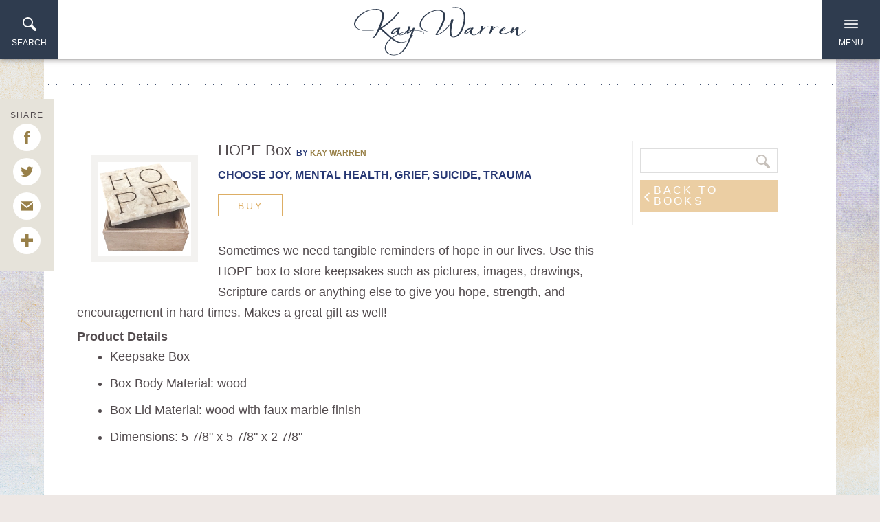

--- FILE ---
content_type: text/html; charset=UTF-8
request_url: https://kaywarren.com/recommended-resources/hope-box/?ref=category%3Dgrief
body_size: 8138
content:
<!DOCTYPE html>
<html lang="en" xml:lang="en" class="no-js">
<head>
<meta charset="utf-8">
<meta http-equiv="X-UA-Compatible" content="IE=edge,chrome=1">

<title>Kay Warren</title>
<meta name="description" content=""/>
<meta name="keywords" content=""/>

<meta name="viewport" content="width=device-width, initial-scale=1.0, minimum-scale=1.0">
<meta content="yes" name="apple-mobile-web-app-capable">
<meta http-equiv="X-UA-Compatible" content="IE=edge,chrome=1">

<script src="https://use.typekit.net/goi0ggx.js"></script>
<script>try{Typekit.load({ async: true });}catch(e){}</script>
<link type="text/css" rel="stylesheet" href="https://fast.fonts.net/cssapi/7ba2152a-d0d0-4f29-a28e-f783e18fdbf0.css"/>

<link rel="stylesheet" href="/_assets/fonts/icons/style.css" />
<link rel="stylesheet" href="/_assets/css/styles.css?v=1.9" />

<link rel="apple-touch-icon" sizes="57x57" href="/favicon/apple-icon-57x57.png">
<link rel="apple-touch-icon" sizes="60x60" href="/favicon/apple-icon-60x60.png">
<link rel="apple-touch-icon" sizes="72x72" href="/favicon/apple-icon-72x72.png">
<link rel="apple-touch-icon" sizes="76x76" href="/favicon/apple-icon-76x76.png">
<link rel="apple-touch-icon" sizes="114x114" href="/favicon/apple-icon-114x114.png">
<link rel="apple-touch-icon" sizes="120x120" href="/favicon/apple-icon-120x120.png">
<link rel="apple-touch-icon" sizes="144x144" href="/favicon/apple-icon-144x144.png">
<link rel="apple-touch-icon" sizes="152x152" href="/favicon/apple-icon-152x152.png">
<link rel="apple-touch-icon" sizes="180x180" href="/favicon/apple-icon-180x180.png">
<link rel="icon" type="image/png" sizes="192x192"  href="/favicon/android-icon-192x192.png">
<link rel="icon" type="image/png" sizes="32x32" href="/favicon/favicon-32x32.png">
<link rel="icon" type="image/png" sizes="96x96" href="/favicon/favicon-96x96.png">
<link rel="icon" type="image/png" sizes="16x16" href="/favicon/favicon-16x16.png">
<link rel="manifest" href="/favicon/manifest.json">
<meta name="msapplication-TileColor" content="#ffffff">
<meta name="msapplication-TileImage" content="/ms-icon-144x144.png">
<meta name="theme-color" content="#ffffff">
<style>.div-row.video-list .div-col {
  min-height:350px;
}
h5 {line-height: 25px;}

.order-book h3 {
    padding-top: 52px;
}

.r_grid{width:100%;margin:1em 0;clear:both}.r_grid .r_row{width:100%;margin-bottom:1em}.r_grid .r_row.omega{margin-bottom:0}.r_grid .clearfix:before,.r_grid .clearfix:after{content:" ";display:table}.r_grid .clearfix:after{clear:both}.r_grid .full,.r_grid .one-half,.r_grid .one-third,.r_grid .one-fourth,.r_grid .two-third,.r_grid .three-fourth,.r_grid .one-half.omega,.r_grid .one-third.omega,.r_grid .two-third.omega,.r_grid .one-fourth.omega,.r_grid .three-fourth.omega{padding-left:2.60281%;padding-right:2.60281%;width:94.79438%;float:right;margin-right:0;*margin-left:-1.66em;display:inline}.r_grid img{display:block;width:100%;height:auto;min-width:100%;max-width:100%;line-height:0;padding:0;margin:0}@media (max-width: 61.5em){.r_grid .full,.r_grid .one-half,.r_grid .one-third,.r_grid .one-fourth,.r_grid .two-third,.r_grid .three-fourth,.r_grid .one-half.omega,.r_grid .one-third.omega,.r_grid .two-third.omega,.r_grid .one-fourth.omega,.r_grid .three-fourth.omega{margin-bottom:1em}.r_grid .r_row{margin-bottom:0}}@media (min-width: 61.5em){.r_grid .full{width:100%;padding-left:0;padding-right:0;margin-left:0;margin-right:0;float:left}.r_grid .one-half{padding-left:0;padding-right:0;width:48.94268%;float:left;margin-right:2.11465%}.r_grid .one-third{padding-left:0;padding-right:0;width:31.92357%;float:left;margin-right:2.11465%}.r_grid .one-fourth{padding-left:0;padding-right:0;width:23.41401%;float:left;margin-right:2.11465%}.r_grid .two-third{padding-left:0;padding-right:0;width:65.96178%;float:left;margin-right:2.11465%}.r_grid .three-fourth{padding-left:0;padding-right:0;width:74.47134%;float:left;margin-right:2.11465%}.r_grid .one-half.omega{padding-left:0;padding-right:0;width:48.94268%;float:right;margin-right:0}.r_grid .one-third.omega{padding-left:0;padding-right:0;width:31.92357%;float:right;margin-right:0}.r_grid .one-fourth.omega{padding-left:0;padding-right:0;width:23.41401%;float:right;margin-right:0}.r_grid .two-third.omega{padding-left:0;padding-right:0;width:65.96178%;float:right;margin-right:0}.r_grid .three-fourth.omega{padding-left:0;padding-right:0;width:74.47134%;float:right;margin-right:0}}


.r_grid .one-half.omega {

    width: 58.943%!important;
    float: left!important;
    
}

.r_grid .one-half {
    padding-left: 0;
    padding-right: 0;
    width: 35%!important;
    float: left;
    margin-right: 2.11465%!important;
}

.one-half p {
    margin: 0;
    padding: 0;
}

.meta2 {margin:0px 20px 20px; margin-bottom:20px; font-size:1em; font-weight:normal;}

.homepage-event .div-row .div-col.thumbnail p {margin-bottom: .15em;}
.homepage-event .button-small.right {position: relative;top: -8px;}




@media (min-width: 64.25em) {
  
  ul.topinfo-imglist.sacred-privilege li img {
    max-width: 105px;
  }
  ul.topinfo-imglist.sacred-privilege {
    display: flex;
    margin: 0;
  }
  ul.topinfo-imglist.sacred-privilege li {
    flex: 1;
  }
  .homepage-mental-health {padding: 25px 15em;}
  
  #control-bar {height: 80px!important; padding-bottom: 7px!important;}

#control-bar {padding: 3em 7px 7px 7px!important;}

#control-bar {background-color: #2f3c4f!important;}


.sermon-detail-page #billboard {padding-bottom: 5%;}

#billboard .text {padding: 2.60em 0;}

 }






.sermons-page #billboard > .text {
  
    margin-top: 5%;
}

/*.sermons-page #billboard > .text {margin-top: 30%!important;}*/

@media (max-width: 1027px){
.homepage-event .button-small.right {top: 0px;}
.sermon-detail-page #billboard {
    
    padding-bottom: 5%;
}


#billboard .text {

    transform: translateY(10%)!important;
}
  
  .sermons-page #billboard > .text {
  
    margin-top: 0;
}
  
  /*.sermons-page #billboard > .text {
    margin-top: 27%!important; 
}*/
  
  .sermons-page #billboard{height:auto!important;}


}

.homepage-event {
  padding: 3em !important
}

.tagul-attribution {
  display: none;
}

.cityState {font-size: 12px; font-weight: bold;}
p {margin-bottom: .25em;}

#control-bar #filter-label {color: #fff;}

.container.sermon-detail .video-player .video {
    width: 70%;
    margin: 15%;
    position: relative;
    margin-top: 6%;
    margin-bottom: 0%;
}


#author > div > div
{
  display: none;
}

/*#mc_embed_signup_scroll
{
  display:none;
}*/
#navigation > div > div > h6:nth-child(4)
{
  display:none;
}

#player
{
  width:500px;
  height:500px;
}
  
#substicky-top > div > div.content-section > div > div > div > div > div:nth-child(13) > div > div.body > p.description {
  text-align: center!important;
}

#substicky-top > div > div.content-section > div > div > div > div > div:nth-child(13) > div > div.body > h3 {
  text-align:center!important;
}

#mc_embed_signup
{
  width: auto !important;
}</style><script src="/_assets/js/lib/modernizr.js"></script>
<script src="/_assets/js/lib/jquery.js"></script>
<script src="https://my.ekklesia360.com/Clients/monkcms-dev.js"></script>
<script src="//s3.amazonaws.com/downloads.mailchimp.com/js/mc-validate.js" type="text/javascript"></script>

<link rel="stylesheet" href="/_assets/css/layouts/mcms_books_1.css?t=20160628115728" />
<style>
  .book .book-title {
        color: #ddae65;
        font-size:16px;
  }
</style>
</head>

<body class="subpage">

<div id="outer-wrap">
<nav id="navigation">
<div class="nav-inner">

<ul id='nav'><li id='nav_about' class=' main'><a href='#'           >About</a><ul><ul class='nav'><li class=' main'><a href='/biography/' >Biography</a></li><li class=' main'><a href='/kays-blog/' >Kay&#039;s Blog</a></li><li class=' main'><a href='/about/news-press/' >News &amp; Press</a></li><li class=' main'><a href='/saddlebackchurch/' >Saddleback Church</a></li></ul></ul></li><li id='nav_ministries' class=' main'><a href='/ministries/'           >Ministries</a><ul><ul class='nav'><li class=' main'><a href='/mentalhealth/' >Mental Health Homepage</a></li><li class=' main'><a href='/suicide/' >Suicide Homepage</a></li><li class=' main'><a href='/grief/' >Grief Homepage</a></li><li class=' main'><a href='/breathe/' >BREATHE Homepage</a></li><li class=' main'><a href='/community/' >Hope for Mental Health Community</a></li><li class=' main'><a href='/pastorswives/' >Pastors&#039; Wives Homepage</a></li></ul></ul></li><li id='nav_resources' class=' main'><a href='#'           >Resources</a><ul><ul class='nav'><li class=' main'><a href='http://kaywarren.com/recommended-resources' >Mental Health Resources</a></li><li class=' main'><a href='http://kaywarren.com/resources-by-kay' >Resources by Kay</a></li><li class=' main'><a href='/sacredprivilege/' >Sacred Privilege</a></li><li class=' main'><a href='/devotions/' >Choose Joy Devotions</a></li><li class=' main'><a href='/espanol/' >Recursos en Espanol</a></li><li class=' main'><a href='/supportgroups/' >Support Groups</a></li><li class=' main'><a href='/freedownloads/' >Free Downloads</a></li><li class=' main'><a href='/audios/' >Audios</a></li><li class=' main'><a href='/videos/' >Videos</a></li></ul></ul></li><li id='nav_breathe' class=' main'><a href='/breathe/'           >BREATHE</a><ul><ul class='nav'><li class=' main'><a href='/breathe/' >BREATHE Homepage</a></li><li class=' main'><a href='/breatheretreats/' >BREATHE Retreats</a></li><li class=' main'><a href='/breathecalls/' >BREATHE Calls</a></li><li class=' main'><a href='/breathehelp/' >BREATHE Help</a></li><li class=' main'><a href='/breatheproducts/' >BREATHE Products</a></li></ul></ul></li><li id='nav_contact' class=' main'><a href='#'           >Contact</a><ul><ul class='nav'><li class=' main'><a href='/contactkay/' >Contact Kay</a></li><li class=' main'><a href='/contact/press-inquiries/' >Press Inquiries</a></li><li class=' main'><a href='https://988lifeline.org/' >Suicide &amp; Crisis Lifeline: 9-8-8</a></li></ul></ul></li></ul>    <div class="meta">

    <h6>Connect with KAY</h6>
    
    <ul class='social-icons'><li><a href='https://www.facebook.com/Kay-Warren-105128507568/?ref=aymt_homepage_panel' target='_blank' title="Facebook" class='icon icon-facebook' ></a></li><li><a href='https://twitter.com/KayWarren1?ref_src=twsrc%5Egoogle%7Ctwcamp%5Eserp%7Ctwgr%5Eauthor' target='_blank' title="Twitter" class='icon icon-twitter' ></a></li><li><a href='https://www.instagram.com/kaywarren75/' title="Instagram" class='icon icon-instagram' ></a></li><li><a href='https://www.youtube.com/user/KayWarren1' target='_blank' title="Youtube" class='icon icon-youtube-new' ></a></li></ul>   
    <br/>
    <h6>Stay up to date with kay's newsletter</h6>
    <!-- <form action="//KayWarren.us2.list-manage.com/subscribe/post?u=e43eb54de87d960bd6d43b59c&amp;id=158daf984f" method="post" id="newsletter" >
     	<fieldset>
        		<input type="email" id="search_term" name="email" value="" placeholder="Search Kay's Site" class="clearClick">
				<a href="#" class="button-gold">sign up</a> 

     	</fieldset>
     </form> -->

     <!-- Begin MailChimp Signup Form -->
<link href="//cdn-images.mailchimp.com/embedcode/horizontal-slim-10_7.css" rel="stylesheet" type="text/css">
<style type="text/css">
   #mc_embed_signup{background:#fff; clear:left; font:14px Helvetica,Arial,sans-serif; width:100%;}
   /* Add your own MailChimp form style overrides in your site stylesheet or in this style block.
   We recommend moving this block and the preceding CSS link to the HEAD of your HTML file. */

   #mc_embed_signup .button{
   	    background-color: #ebcea3;
		font-size: 16px;
		font-family: "Open Sans", Arial;
		text-transform: uppercase;
		color: white;
		padding: 0px 28px;
		letter-spacing: 0.2em;
		display: inline-block;
		margin-bottom: 7px;
   }
   #mc_embed_signup input.email {
   		border : 0px solid #ABB0B2;
   }
   #mc_embed_signup {
    	background: #E4E3E1;
	}

	#mc_embed_signup .button:hover{
		background-color: #ddae65;
	}

	#mc_embed_signup_scroll {
		padding: 3em;
		padding-top: 0em;
	}
</style>
<div id="mc_embed_signup">
   <form action="//KayWarren.us2.list-manage.com/subscribe/post?u=e43eb54de87d960bd6d43b59c&amp;id=158daf984f" method="post" id="mc-embedded-subscribe-form" name="mc-embedded-subscribe-form" class="validate" target="_blank" novalidate>
      <div id="mc_embed_signup_scroll">
         <input type="email" value="" name="EMAIL" class="email" id="mce-EMAIL" placeholder="example@email.com" required>
         <!-- real people should not fill this in and expect good things - do not remove this or risk form bot signups-->
         <div style="position: absolute; left: -5000px;" aria-hidden="true"><input type="text" name="b_e43eb54de87d960bd6d43b59c_158daf984f" tabindex="-1" value=""></div>
         <div class="clear"><input type="submit" value="Sign Up" name="subscribe" id="mc-embedded-subscribe" class="button"></div>
      </div>
   </form>
</div>
<!--End mc_embed_signup-->

    </div>


</div>
</nav>
<!--end #navigation--> 


<nav id="navigation-search">
	<div class="nav-inner">
		
            <div class="search-section">
            	            <form action="/search-results/" method="get" id="searchForm" ><fieldset>
               <input type="text" id="search_term" name="keywords" value="" placeholder="Search Kay's Site" class="clearClick" />
               <a id="search_go" href="#" class="mcmsSearch icon-magnifier"></a>
<input type="hidden" name="show_results" value="N%3B" />

            </fieldset></form> 
            </div>   
         	<div class="helpful-links">
         		<h6>Helpful Links</h6>
         		<p>

         			<a href='https://988lifeline.org/' target='_blank' title="Suicide and Crisis Lifeline" class='button-small ' >Suicide and Crisis Lifeline</a><a href='/community' title="Mental Health Community" class='button-small ' >Mental Health Community</a><a href='https://s3.amazonaws.com/account-media/16217/uploaded/m/0e8692410_1556210723_mentalhealthcommunitypromopamphlet85x11v10.pdf' target='_blank' title="Mental Health Community Brochure" class='button-small ' >Mental Health Community Brochure</a><a href='https://s3.amazonaws.com/account-media/16217/uploaded/m/0e8524429_1683652980_mentalhealthonepage.pdf' target='_blank' title="Mental Health Info Sheet" class='button-small ' >Mental Health Info Sheet</a><a href='https://s3.amazonaws.com/account-media/16217/uploaded/s/0e8524428_1683652955_suicideonepage.pdf' target='_blank' title="Suicide Info Sheet" class='button-small ' >Suicide Info Sheet</a><a href='/breathe' title="Breathe" class='button-small ' >Breathe</a><a href='/supportgroups' target='_blank' title="Support Groups" class='button-small ' >Support Groups</a><a href='/devotions' title="Choose Joy Video Devotions" class='button-small ' >Choose Joy Video Devotions</a><a href='/journeytowardhopediscussion' title="Journey Toward Hope" class='button-small ' >Journey Toward Hope</a><a href='/hopecircle' target='_blank' title="Hope Circle" class='button-small ' >Hope Circle</a> 
         			
         		</p>
         	</div>   
    	
	</div>
</nav>
<div id="wrap" class="no-billboard">
<header id="header" class="stuck">
	
    <a href="#" id="nav-search-toggle"><i></i> <span></span></a>
    <div class="logo">
    	<a href="/" title="Kay Warren"><img src="/_assets/img/icons/logo.svg" alt="" onerror="this.onerror=null; this.src='/_assets/img/icons/logo.svg'" /></a>
    </div>
    <a href="#" id="nav-toggle"><i></i> <span></span></a>
   	</header><!--end #header-->


</div>
<!--end #billboard-->



<div id="content">
<div class="container">
	<div id="text" class="no-billboard">

<hr class="widen">
<!-- MAIN CONTENT -->







<section class='content with-sidebar'> <!-- make room for feaux sidebar -->


  
    <section id="book-detail" class="clearfix">

      <article class='book'><div class='book-image'><img src="https://cdn.monkplatform.com/image/[base64]/hopeboxproductimages.png?fm=webp" width='136px' /></div><div class='book-top-info'><div class='book-title-line'><h4 class='book-title'>HOPE Box</h4><div class='book-author'>by <a href='../?author=Kay Warren'>Kay Warren</a></div></div><div class='meta'><a href='../?category=Choose Joy, Mental Health, Grief, Suicide, Trauma'>Choose Joy, Mental Health, Grief, Suicide, Trauma</a></div><div class='buttons clearfix '><a class='button-small first' href='https://store.pastors.com/resources/church-health/mental-health/hope-box.html' target='_blank'>Buy</a></div><!-- .buttons --></div><!-- .book-top-info --><p>Sometimes we need tangible reminders of hope in our lives. Use this HOPE box to store keepsakes such as pictures, images, drawings, Scripture cards or anything else to give you hope, strength, and encouragement in hard times. Makes a great gift as well!</p>
<p><strong>Product Details</strong></p>
<ul>
<li>Keepsake Box</li>
<li>Box Body Material: wood</li>
<li>Box Lid Material: wood with faux marble finish</li>
<li>Dimensions: 5 7/8" x 5 7/8" x 2 7/8"</li>
</ul></article><!-- .book -->

    </section><!-- #book-detail -->

  

</section><!-- .content -->

<section class='books-sidebar'>

    <!-- search form -->
    <form name="book-search" id="book-sidebar-search" method="get" action="../">
      <input id="book-input" name='search' type="input" />
      <input id="book-search-submit" class='ir' type="submit" value="Search" />
    </form>

    <!-- back button -->
        <a id='backbutton' class='button-gold' href='../?category=grief'>Back to Books</a>

    <!-- featured books -->
    
    
</section>

<!-- END OF MAIN CONTENT -->

    <div class="share">
	<h3>SHARE</h3>
	<a class="addthis_button_facebook"><span class="icon-facebook"></span></a>
	<a class="addthis_button_twitter"><span class="icon-twitter"></span></a>
	<a class="addthis_button_email"><span class="icon-email-3"></span></a>
	<a class="addthis_button_expanded"><span class="icon-plus"></span></a>
</div>
  	</div><!--end #text-->
</div>
</div><!--end #content-->


<footer id="footer" class="dark">
    <div class="container">
        <div class="scrolltop"><a href="#" id="scrolltop"><i>&nbsp;</i></a></div>

        <div class="logo">
            <a href="/" title="Kay Warren">
                <img src="/_assets/img/icons/white-logo.svg" alt="" width="250px">
            </a>
        </div>



        <ul class='footer-icons'><li><a href='https://www.facebook.com/Kay-Warren-105128507568/?ref=aymt_homepage_panel' target='_blank' title="Facebook"><i class='icon icon-facebook'></i> </a></li><li><a href='https://twitter.com/KayWarren1?ref_src=twsrc%5Egoogle%7Ctwcamp%5Eserp%7Ctwgr%5Eauthor' target='_blank' title="Twitter"><i class='icon icon-twitter'></i> </a></li><li><a href='https://www.instagram.com/kaywarren75/' title="Instagram"><i class='icon icon-instagram'></i> </a></li><li><a href='https://www.youtube.com/user/KayWarren1' target='_blank' title="Youtube"><i class='icon icon-youtube-new'></i> </a></li></ul><ul class='footer-links'><li><a href='/biography' title="About"><span>About</span></a></li><li><a href='/mentalhealth' title="Mental Health"><span>Mental Health</span></a></li><li><a href='http://kaywarren.com/recommended-resources/' title="Recommended Resources"><span>Recommended Resources</span></a></li><li><a href='http://kaywarren.com/videos/' title="Messages"><span>Messages</span></a></li><li><a href='/contactkay' title="Contact"><span>Contact</span></a></li></ul><ul class='footer-extra-links'><li><a href='http://saddleback.com/' target='_blank' title="saddleback.com"><span>saddleback.com</span></a></li><li><a href='http://hope4mentalhealth.com/' target='_blank' title="hope4mentalhealth.com"><span>hope4mentalhealth.com</span></a></li></ul>        <hr>
        <p class="copyright"><span>&copy; Copyright 2026 - Kay Warren. All Rights Reserved <a href="http://ekklesia360.com" title="Powered by Ekklesia 360" class="icon-ekk-logo" target="_blank"></a></span></p>

    </div>
</footer>
<!--end #footer-->
</div><!--end #wrap-->
</div><!--end #outer-wrap-->
<script src="/_assets/js/plugins.js"></script>
<script src="/_assets/js/main.js"></script>
<script type="text/javascript">
var addthis_config = {"data_track_clickback":true, ui_click: true};
</script>
<!-- Go to www.addthis.com/dashboard to customize your tools -->
<script type="text/javascript" src="//s7.addthis.com/js/300/addthis_widget.js#pubid=ra-5715569eda296cb5"></script>


<script type="text/javascript">
function googleTranslateElementInit() {
  new google.translate.TranslateElement({pageLanguage: 'en', includedLanguages: 'en,es', layout: google.translate.TranslateElement.InlineLayout.SIMPLE, autoDisplay: false, multilanguagePage: true}, 'google_translate_element');
}
</script><script type="text/javascript" src="//translate.google.com/translate_a/element.js?cb=googleTranslateElementInit"></script>       
 
<script>
var refTagger = {
    settings: {
        bibleReader: "bible.faithlife",
        bibleVersion: "NIV",
		noSearchClassNames: [".no-reftagger"],	
        socialSharing: ["twitter", "facebook"],
        noSearchClassNames: ["date"],
        customStyle: {
            heading: {
                backgroundColor: "#ffffff",
                color: "#1c4587",
                fontFamily: "Arial, 'Helvetica Neue', Helvetica, sans-serif",
                fontSize: "16px"
            },
            body: {
                color: "#666666",
                fontFamily: "Arial, 'Helvetica Neue', Helvetica, sans-serif",
                fontSize: "14px",
                moreLink: {
                    color: "#f1c232"
                }
            }
        }
    }
};
(function(d, t) {
    var g = d.createElement(t),
        s = d.getElementsByTagName(t)[0];
    g.src = "//api.reftagger.com/v2/RefTagger.js";
    s.parentNode.insertBefore(g, s);
}(document, "script"));
</script><script>(function(i,s,o,g,r,a,m){i['GoogleAnalyticsObject']=r;i[r]=i[r]||function(){
  (i[r].q=i[r].q||[]).push(arguments)},i[r].l=1*new Date();a=s.createElement(o),
  m=s.getElementsByTagName(o)[0];a.async=1;a.src=g;m.parentNode.insertBefore(a,m)
  })(window,document,'script','https://www.google-analytics.com/analytics.js','ga');

  ga('create', 'UA-24823286-1', 'auto');
  ga('send', 'pageview');</script>
<script type="text/javascript">
  /* A little helper to programmatically force a submit */
  function submitForm(filter){
    if(filter == "categories"){
      $("form#category-filter-form").submit();
    }
    else if(filter == "authors"){
      $("form#author-filter-form").submit();
    }
  }

  /* makes pretty columns */
  function makePrettyColumns(useAnchor){
    //make sure the columns are nice
    $('#book-list article.book:nth-child(3n)').addClass('end').after("<div class='clearfix book-row'></div>");
    if(useAnchor == true){
      window.location = "#results";
    }
    //line up the books nicely
    // $('#book-list article.book').each(function(){
    //   var bookHeight = $(this).find('div.book-image a').height();
    //   var bookRegionHeight = $(this).find('div.book-image').height();
    //   var bookHeightDiff = bookRegionHeight - bookHeight;
    //   if(bookHeightDiff > 0){
    //     $(this).find('div.book-image').css({"padding-top" : bookHeightDiff/2, "height" : bookRegionHeight - bookHeightDiff/2});
    //   }
    // });
  }

  /* the main search function */
  function doSearch(booklist, category, author, search){

      /* No Ajax
      if(category != ''){
        window.location ="?category="+category;
      }
      else if(author != ''){
        window.location = "?author="+author;
      }
      else if(search != ''){
        window.location = "?search="+search;
      }
      //*/

      /* Ajax */
      //let the user know we're waiting
      $("#book-list").html("<div style='text-align:center; margin-top:50px;'><img src='/_assets/img/ajax-loader.gif' /></div>");

      //do the search
      $.get("/_components/ajax/ajax_books_1_results.php", {"booklist" : booklist, "category" : category, "author" : author, "search" : search}, function(response){
        //display the results
        $("#book-list").html(response);

        //make pretty columns
        setTimeout("makePrettyColumns(true);", 1500);

      });

  }


  $(window).load(function(){

    var booklist = "recommended-resources";

    //make pretty columns
    makePrettyColumns(false);

    //position the screen nicely
    

    /******************************
     * Dropdown Filters
     ******************************/
    //create select list dropdown
    $('select.filter-select-list').each(function(){
      var dropdown = "<ul class='dropdown'>";
      $(this).find("option").each(function(){
        dropdown += "<li rel='" + $(this).attr("value") + "'>" + $(this).html() + "</li>";
      });
      dropdown += "</ul>";
      $(this).after(dropdown);
    });

    //handle opening and closing of filters
    $('.filter-select-span').click(function(){
      var filterOpen = false;
      if($(this).siblings('.dropdown').css('display') == "block"){
        filterOpen = true;
      }
      $('ul.dropdown').hide();
      $('.filter-select-span').removeClass('open');
      if(!filterOpen){
        $(this).siblings('.dropdown').show();
        $(this).addClass('open');
      }
    });

    //handle off clicks for closing filters
    $('body').click(function(event) {
      if (!$(event.target).closest('.filter-select-span').length && !$(event.target).closest('.dropdown').length) {
        $('ul.dropdown').hide();
        $('.filter-select-span').removeClass('open');
      };
    });


    $('ul.dropdown li').click(function(){
      var newVal = $(this).attr('rel');
      $('ul.dropdown').hide();
      $('.filter-select-span').removeClass('open');
      $(this).parent('ul').siblings('.filter-select-list').val(newVal).parents('form').submit();
    });
    /****** End Dropdown Filters ***********/




    /* Sumbit handler for the category search */
    $("form#category-filter-form").submit(function(){
      var category = $(this).find('.filter-select-list').val();
      doSearch(booklist, category, '', '');
      return false;
    });

    /* Sumbit handler for the author search */
    $("form#author-filter-form").submit(function(){
      var author = $(this).find('.filter-select-list').val();
      doSearch(booklist, '', author, '');
      return false;
    });

    /* Sumbit handler for the keyword search */
    $("form#book-search").submit(function(){
      var search = $(this).find('input#book-input').val();
      doSearch(booklist, '', '', search);
      return false;
    });

    /* make pretty hovering */
    $("div.book-image a").on('mouseover mouseout', function(event) {
      if (event.type == 'mouseover') {
        $(this).parents("div.book-top").addClass('hover');
      } else {
        $(this).parents("div.book-top").removeClass('hover');
      }
    });

    $("#pagination #off.nolink").html('');
  });

  </script>

</body>
</html>


--- FILE ---
content_type: text/css
request_url: https://kaywarren.com/_assets/fonts/icons/style.css
body_size: 1086
content:
@font-face {
    font-family: 'icons';
    src:    url('fonts/icons.eot?cnw2es');
    src:    url('fonts/icons.eot?cnw2es#iefix') format('embedded-opentype'),
        url('fonts/icons.ttf?cnw2es') format('truetype'),
        url('fonts/icons.woff?cnw2es') format('woff'),
        url('fonts/icons.svg?cnw2es#icons') format('svg');
    font-weight: normal;
    font-style: normal;
}

[class^="icon-"], [class*=" icon-"] {
    /* use !important to prevent issues with browser extensions that change fonts */
    font-family: 'icons' !important;
    speak: none;
    font-style: normal;
    font-weight: normal;
    font-variant: normal;
    text-transform: none;
    line-height: 1;

    /* Better Font Rendering =========== */
    -webkit-font-smoothing: antialiased;
    -moz-osx-font-smoothing: grayscale;
}

.icon-arrow-up:before {
    content: "\e3b0";
}
.icon-arrow-right:before {
    content: "\e3b1";
}
.icon-arrow-down:before {
    content: "\e3b2";
}
.icon-arrow-left:before {
    content: "\e3b3";
}
.icon-logo-icon:before {
    content: "\e900";
}
.icon-ekk-logo:before {
    content: "\e901";
}
.icon-anchor:before {
    content: "\e902";
}
.icon-antenna-5:before {
    content: "\e903";
}
.icon-arrow-14:before {
    content: "\e904";
}
.icon-arrow-24:before {
    content: "\e905";
}
.icon-arrow-25:before {
    content: "\e906";
}
.icon-arrow-28:before {
    content: "\e907";
}
.icon-arrow-32:before {
    content: "\e908";
}
.icon-arrow-38:before {
    content: "\e909";
}
.icon-audio-2:before {
    content: "\e90a";
}
.icon-audio:before {
    content: "\e90b";
}
.icon-blank-file-2:before {
    content: "\e90c";
}
.icon-blank-file:before {
    content: "\e90d";
}
.icon-book-7:before {
    content: "\e90e";
}
.icon-book-9:before {
    content: "\e90f";
}
.icon-bookmark-9:before {
    content: "\e910";
}
.icon-bookmark-18:before {
    content: "\e911";
}
.icon-bookmark:before {
    content: "\e912";
}
.icon-briefcase:before {
    content: "\e913";
}
.icon-calculator-10:before {
    content: "\e914";
}
.icon-calendar-5:before {
    content: "\e915";
}
.icon-calendar-8:before {
    content: "\e916";
}
.icon-check-mark-4:before {
    content: "\e917";
}
.icon-check-mark-13:before {
    content: "\e918";
}
.icon-check-mark-14:before {
    content: "\e919";
}
.icon-check-mark:before {
    content: "\e91a";
}
.icon-christmas-gift:before {
    content: "\e91b";
}
.icon-coffee:before {
    content: "\e91c";
}
.icon-coin:before {
    content: "\e91d";
}
.icon-computer-2:before {
    content: "\e91e";
}
.icon-cursor-pointer:before {
    content: "\e91f";
}
.icon-debit-4:before {
    content: "\e920";
}
.icon-direction-10:before {
    content: "\e921";
}
.icon-document-file-2:before {
    content: "\e922";
}
.icon-download-2:before {
    content: "\e923";
}
.icon-download-9:before {
    content: "\e924";
}
.icon-drop-6:before {
    content: "\e925";
}
.icon-drop-30:before {
    content: "\e926";
}
.icon-easter-24:before {
    content: "\e927";
}
.icon-email-3:before {
    content: "\e928";
}
.icon-email-4:before {
    content: "\e929";
}
.icon-email-9:before {
    content: "\e92a";
}
.icon-email-10:before {
    content: "\e92b";
}
.icon-facebook-4:before {
    content: "\e92c";
}
.icon-facebook:before {
    content: "\e92d";
}
.icon-favorite-3:before {
    content: "\e92e";
}
.icon-flag-7:before {
    content: "\e92f";
}
.icon-flag-9:before {
    content: "\e930";
}
.icon-flask-14:before {
    content: "\e931";
}
.icon-flickr:before {
    content: "\e932";
}
.icon-flip-chart-2:before {
    content: "\e933";
}
.icon-gear-10:before {
    content: "\e934";
}
.icon-glasses-11:before {
    content: "\e935";
}
.icon-globe-3:before {
    content: "\e936";
}
.icon-globe-4:before {
    content: "\e937";
}
.icon-google-plus-4:before {
    content: "\e938";
}
.icon-google-plus:before {
    content: "\e939";
}
.icon-help-3:before {
    content: "\e93a";
}
.icon-icon-help:before {
    content: "\e93b";
}
.icon-home-5:before {
    content: "\e93c";
}
.icon-id-card-11:before {
    content: "\e93d";
}
.icon-info-2:before {
    content: "\e93e";
}
.icon-instagram-6:before {
    content: "\e93f";
}
.icon-instagram-9:before {
    content: "\e940";
}
.icon-instagram:before {
    content: "\e941";
}
.icon-lifebuoy:before {
    content: "\e942";
}
.icon-light-bulb-2:before {
    content: "\e943";
}
.icon-loading-13:before {
    content: "\e944";
}
.icon-location-2:before {
    content: "\e945";
}
.icon-location-4:before {
    content: "\e946";
}
.icon-location-11:before {
    content: "\e947";
}
.icon-location-15:before {
    content: "\e948";
}
.icon-location-18:before {
    content: "\e949";
}
.icon-location:before {
    content: "\e94a";
}
.icon-lock-13:before {
    content: "\e94b";
}
.icon-magnifier:before {
    content: "\e94c";
}
.icon-map-2:before {
    content: "\e94d";
}
.icon-map-4:before {
    content: "\e94e";
}
.icon-map:before {
    content: "\e94f";
}
.icon-megaphone-3:before {
    content: "\e950";
}
.icon-menu-2:before {
    content: "\e951";
}
.icon-menu-7:before {
    content: "\e952";
}
.icon-menu:before {
    content: "\e953";
}
.icon-minus-1:before {
    content: "\e954";
}
.icon-minus-5:before {
    content: "\e955";
}
.icon-monitoring-4:before {
    content: "\e956";
}
.icon-monitoring:before {
    content: "\e957";
}
.icon-mouse-5:before {
    content: "\e958";
}
.icon-newspaper-3:before {
    content: "\e959";
}
.icon-paintbrush-3:before {
    content: "\e95a";
}
.icon-paper-plane:before {
    content: "\e95b";
}
.icon-pencil-3:before {
    content: "\e95c";
}
.icon-picture-calendar:before {
    content: "\e95d";
}
.icon-pinterest:before {
    content: "\e95e";
}
.icon-plus-2:before {
    content: "\e95f";
}
.icon-plus-3:before {
    content: "\e960";
}
.icon-plus-4:before {
    content: "\e961";
}
.icon-plus:before {
    content: "\e962";
}
.icon-puzzle-19:before {
    content: "\e963";
}
.icon-quote-2:before {
    content: "\e964";
}
.icon-quote-7:before {
    content: "\e965";
}
.icon-quote-8:before {
    content: "\e966";
}
.icon-quote:before {
    content: "\e967";
}
.icon-recycling-14:before {
    content: "\e968";
}
.icon-recycling-15:before {
    content: "\e969";
}
.icon-recycling:before {
    content: "\e96a";
}
.icon-refresh-2:before {
    content: "\e96b";
}
.icon-resize-8:before {
    content: "\e96c";
}
.icon-rss-5:before {
    content: "\e96d";
}
.icon-rss:before {
    content: "\e96e";
}
.icon-share:before {
    content: "\e96f";
}
.icon-sharethis:before {
    content: "\e970";
}
.icon-shipping-box-13:before {
    content: "\e971";
}
.icon-shopping-bag-9:before {
    content: "\e972";
}
.icon-smiley-2:before {
    content: "\e973";
}
.icon-smiley-13:before {
    content: "\e974";
}
.icon-smiley-lol:before {
    content: "\e975";
}
.icon-speech-bubble-2:before {
    content: "\e976";
}
.icon-speech-bubble:before {
    content: "\e977";
}
.icon-stop:before {
    content: "\e978";
}
.icon-target-3:before {
    content: "\e979";
}
.icon-target-7:before {
    content: "\e97a";
}
.icon-text-file:before {
    content: "\e97b";
}
.icon-thumb-2:before {
    content: "\e97c";
}
.icon-time-3:before {
    content: "\e97d";
}
.icon-tools-12:before {
    content: "\e97e";
}
.icon-tools:before {
    content: "\e97f";
}
.icon-twitter-4:before {
    content: "\e980";
}
.icon-twitter:before {
    content: "\e981";
}
.icon-umbrella:before {
    content: "\e982";
}
.icon-user-8-icon:before {
    content: "\e983";
}
.icon-user-8:before {
    content: "\e984";
}
.icon-user-11:before {
    content: "\e985";
}
.icon-user-13:before {
    content: "\e986";
}
.icon-user-14:before {
    content: "\e987";
}
.icon-user:before {
    content: "\e988";
}
.icon-video-play-3:before {
    content: "\e989";
}
.icon-view-1:before {
    content: "\e98a";
}
.icon-view-5:before {
    content: "\e98b";
}
.icon-vimeo-4:before {
    content: "\e98c";
}
.icon-vimeo:before {
    content: "\e98d";
}
.icon-warning-4:before {
    content: "\e98e";
}
.icon-x-mark-2:before {
    content: "\e98f";
}
.icon-x-mark-4:before {
    content: "\e990";
}
.icon-x-mark:before {
    content: "\e991";
}
.icon-youtube:before {
    content: "\e992";
}
.icon-youtube-new:before {
    content: "\e993";
}



--- FILE ---
content_type: text/css
request_url: https://kaywarren.com/_assets/css/layouts/mcms_books_1.css?t=20160628115728
body_size: 3663
content:
/* Book 1 layout */
/****************************************** A cleaner pallate.... + housekeeping *****************************************/
img { margin: 0; padding: 0 !important; }

article, section { display: block; }

/******************************************* Main styles
********************************************/
/*** Featured Book ***/
#featured-book { padding-bottom: 15px; border-bottom: 1px solid; }

#fb-image { float: left; width: 100%; margin-right: 0px; /* to handle unknown widths of fb-info. sneaky sneaky */ }
@media (min-width: 64.25em) { #fb-image { float: left; width: 151px; margin-right: -166px; } }

#fb-image a { display: block; width: 100%; text-align: center; }
@media (min-width: 64.25em) { #fb-image a { width: 151px; } }

#fb-image a img { border: 10px solid; box-sizing: border-box; }

#fb-info { float: left; margin-left: 0px; /* to clear fb-image*/ width: 435px; }
@media (min-width: 64.25em) { #fb-info { margin-left: 166px; } }

#fb-info.no-highlight { /* with no highlight add this class */ width: auto; }

#fb-info .book-title-line { margin-bottom: 10px; }

#fb-info .book-title { float: left; }

#fb-info .book-author { float: left; margin-left: 7px; }

#fb-description, #fb-description p { font-size: 16px; }

#fb-info .buttons { margin-top: 10px; width: 300px; }

#fb-info .buttons a { margin-right: 20px; }

#content .button { display: block; float: left; margin-left: 5px; padding: 5px 10px; -moz-border-radius: 5px; -webkit-border-radius: 5px; border-radius: 5px; font-weight: bold; text-decoration: none; }

#fb-highlight { width: 280px; padding: 10px; overflow: hidden; float: right; -moz-border-radius: 5px; -webkit-border-radius: 5px; border-radius: 5px; }

#fb-highlight p { margin: 0; }

/*** Control Bar ***/
#control-bar { padding: 7px 7px 7px 20px; height: 28px; }

#filter-label { line-height: 28px; float: left; margin-right: 10px; }

.filter-group { float: none; margin-right: 10px; display: inline-block; }
@media (min-width: 64.25em) { .filter-group { float: left; margin-right: 10px; } }

.filter-group .filter-select-span { display: block; font-weight: bold; padding: 0 10px; width: 131px; height: 28px; line-height: 28px; z-index: 4; text-transform: uppercase; background-image: url("/_assets/img/filter-arrows.png"); background-repeat: no-repeat; background-position: 133px center; cursor: pointer; }

.filter-select-list { display: none; }

ul.dropdown { list-style: none; display: none; margin: -1px 0 0 !important; position: absolute; width: 201px; webkit-border-radius: 5px; -moz-border-radius: 5px; border-radius: 5px; }

ul.dropdown li { cursor: pointer; padding: 5px 10px; display: block; margin: 0; }

#book-sidebar-search { position: relative; }

#book-search { float: none; position: relative; display: inline-block; }
@media (min-width: 64.25em) { #book-search { float: right; position: relative; } }

#book-input { width: 152px; border: 0; height: 22px; padding: 3px 25px 3px 3px; line-height: 22px; }

#book-search-submit { position: absolute; right: 5px; top: 4px; background: url("/_assets/img/book-search-icon.png") no-repeat center center; width: 18px; height: 22px; float: right; cursor: pointer; text-indent: -999em; line-height: 22px; }

/*** book list ***/
#book-list { padding-top: 15px; }

.book { float: left; /*margin-right:15px;*/ margin-bottom: 40px; }

.book.end { margin-right: 0; }

.book .book-top { padding: 20px 10px 10px 10px; width: 80%; -moz-border-radius: 5px; -webkit-border-radius: 5px; border-radius: 5px; margin: 0 auto 10px; }
.book .book-top:hover { background-color: #f3f2f0; }

.book .book-image { margin: 0 auto; width: 116px; height: 166px; }

.book .book-image a { display: block; width: 116px; }
.book .book-image a a:hover { color: transparent; }

.book .book-image a img { border: 3px solid; -moz-border-radius: 5px; -webkit-border-radius: 5px; border-radius: 5px; max-height: 156px; max-width: 110px; overflow: hidden; }

.book .buttons { float: none; margin: 10px 0 0 0px; width: 100%; }

#content .book .buttons .button.first { margin-left: 0; }

.book .book-title { text-align: center; }

.book .meta { text-align: center; }

.book-row { border-bottom: 1px solid; margin-bottom: 15px; }

/*** Pagination (I left the colors in here in case you want to copy and paste this elsewhere. I reproduced the colors ino the colors section ***/
#pagination { padding: 10px; background-color: #f1f1f1; }

#pagination a { padding: 5px 8px; text-decoration: none; -webkit-border-radius: 2px; -moz-border-radius: 2px; border-radius: 2px; color: #555555; margin-right: 3px; }

#pagination a:hover { color: #ffffff; background-color: #833C2B; }

#pagination a#current { color: #fffeff; background-color: #833C2B; }

#pagination a#off { color: #cccccc; }

#pagination a#off:hover { background-color: transparent; color: #cccccc; }

/*** Book Detail ***/
#book-detail .book-top-info, #book-detail .book-title-line { overflow: hidden; /* clear the floats without cleraing the image */ }

#book-detail .book { width: auto; }

#book-detail .book-image { float: none; height: auto; width: 100%; }
@media (min-width: 64.25em) { #book-detail .book-image { width: 165px; float: left; } }

#book-detail .book-image img { border: 10px solid; margin: 0 15px 15px 0; }

#book-detail .book-top-info { margin-bottom: 35px; }

#book-detail .book-title { float: left; margin-right: 7px; }

#book-detail .book-author { float: left; margin-left: 0px; }

#book-detail .buttons { float: left; }

#book-detail .meta { text-align: left; margin-bottom: 10px; }

/*** Sidebar ****/
.books-sidebar .sidebar-featured-label { margin-top: 20px; margin-bottom: 5px; }

.books-sidebar .book-title { line-height: 1.3; margin: 4px 0; }

.books-sidebar .sidebar-featured-book { padding-bottom: 10px; margin-bottom: 10px; }

.books-sidebar #book-input { border: 1px solid; }

.books-sidebar #book-search { float: none; }

.books-sidebar #backbutton { -webkit-border-radius: 0; -moz-border-radius: 0; border-radius: 0; padding-left: 20px; background-image: url("/_assets/img/book-back.png"); background-repeat: no-repeat; background-position: 9px 12px; margin: 10px 0; float: none; }

.books-sidebar #backbutton:hover { background-position: 9px -18px; }

/******************************************** Font Sizes *******************************************/
#content .button { font-size: 14px; }

#fb-highlight, #fb-highlight p, #fb-highlight li { font-size: 18px; }

#filter-label { font-size: 17px; }

.filter-group .filter-select-span { font-size: 17px; }

ul.dropdown li { font-size: 12px; }

.book .meta { font-size: 11px; }

#book-detail .meta, #book-detail .book-author { font-size: 16px; }

.books-sidebar .sidebar-featured-label { font-size: 17px; }

.books-sidebar .book-title { font-size: 16px; }

.books-sidebar .book-author { font-size: 11px; }

/******************************************** Colors *******************************************/
#featured-book { border-color: #f3f2f0; }

#content .button { background-color: #f3f2f0; }

#fb-image a img { border-color: #f3f2f0; }

#fb-highlight { background-color: #f3f2f0; }

#control-bar { background-color: #f3f2f0; }

.book .book-image a img { border-color: transparent; }

#book-detail .book-image img { border-color: #f3f2f0; }

#content .book .button { background-color: #dedede; }

.filter-group .filter-select-span { background-color: #dedede; }

.filter-group .filter-select-span:hover, .filter-group .filter-select-span.open { background-color: #ffffff; color: #5d7b9d; }

.filter-group .filter-select-span { color: #999999; }

#content .button { color: #999999; }

#filter-label { color: #999999; }

ul.dropdown { background-color: #f6f6f6; }

ul.dropdown li { color: #5d7b9d; }

ul.dropdown li:hover { background-color: #ebebeb; }

.book .book-image a:hover img { border-color: transparent; }

#content .button:hover { color: #5d7b9d; background-color: transparent; }

#fb-highlight, #fb-highlight p, #fb-highlight li { color: #5d7b9d; }

#content .book .button:hover { background-color: #ffffff; }

.book-row { border-color: #f1f1f1; }

.books-sidebar #book-input { border-color: #dedede; }

/* Pagination Colors */
#pagination { background-color: #f1f1f1; }

#pagination a { color: #555555; }

#pagination a:hover { color: #ffffff; background-color: #ddae65; border-radius: 50%; }

#pagination a#current { color: #fffeff; background-color: #ddae65; }

#pagination a#off { color: #cccccc; }

#pagination a#off:hover { color: #cccccc; }

/******************************************* Widths  (the ones you may want to override) ******************************************/
.content { width: 100%; }

.book { /*width:290px;*/ width: 100%; }
@media (min-width: 64.25em) { .book { width: 33.33333333%; } }

.book .buttons { width: 100%; /* a little play here for larger fonts, anything more you'll need to adjust the widths up higher in the css..ie9 is a little greedy */ text-align: center; }
.book .buttons a.button-small { display: inline-block; }
.book .buttons a.button-small.custom { display: none; }
.book .buttons.custom-button-enabled a.button-small { display: none; }
.book .buttons.custom-button-enabled a.button-small.custom { display: inline-block; }

.book .buttons a.first { margin-right: 10px; }

#fb-info { width: 435px; }

#fb-info.no-highlight { width: auto; }

.books-sidebar #book-sidebar-search { width: 180px; }

.books-sidebar #backbutton { width: 152px; }

/******************************************** Useful Tweaks *******************************************/
#fb-info .book-author { /* to line up with the bottom of the featured title */ color: #273874; text-transform: uppercase; font-size: 12px; margin-top: 10px; font-family: "Open Sans", Arial; font-weight: bold; }
#fb-info .book-author a { color: #273874; }

#book-detail .book-author { margin-top: 6px; }

#pagination { margin-top: 20px; }

/**************************************************** Theme Overrides (consider deleting these before you start) **************************************************/
.content.with-sidebar { float: left; margin-top: 50px; width: 100%; }
@media (min-width: 64.25em) { .content.with-sidebar { width: 76.5%; } }

.books-sidebar { margin-top: 50px; width: 23.5%; padding: 10px 9px 10px 10px; float: left; border-left: 0px solid #eeeeee; box-sizing: border-box; width: 100%; }
@media (min-width: 64.25em) { .books-sidebar { width: 23.5%; border-left: 1px solid #eeeeee; } }

#featured-book .book-title { margin-bottom: 0; font-size: 22px; }

.books-sidebar .book-title a, .books-sidebar .book-author a, #featured-book .book-title a { text-decoration: none; }

.book .book-title a { text-decoration: none; }

.book .book-title { margin-bottom: 10px; font-size: 22px; line-height: 1.1; width: 80%; margin: 0 auto; }

#book-detail .book-author a, #fb-info .book-author a, .book .meta a { text-decoration: none; }

#book-detail .book-title { font-size: 28px; color: #5d7b9d; margin-bottom: 5px; }

#book-detail .book-author { color: #555555; /*content paragraph color */ }

#content #text { overflow: auto; }

#content #text:after { content: ''; clear: both; }

.book .meta { font-size: 12px; text-transform: uppercase; color: #273874; font-family: "Open Sans", Arial; font-weight: bold; margin-top: 10px; }

.book .meta a { color: #273874; }

p#pagination { background-image: linear-gradient(to right, #425272 10%, rgba(255, 255, 255, 0) 0%); background-position: top; background-size: 12px 1px; background-repeat: repeat-x; clear: both; position: relative; background-color: transparent; padding-top: 15px; }
p#pagination a { color: #273874; font-family: "adriane", "Open Sans", Arial; position: relative; z-index: 1; }
p#pagination a#current { border-radius: 50%; font-family: "adriane", "Open Sans", Arial; color: white; background-color: #ddae65; }
p#pagination a#next { visibility: hidden; margin-left: -45px; position: relative; z-index: 0; }
p#pagination a#next::after { content: ''; background-image: url("/_assets/img/icons/arrow_right.png"); width: 20px; height: 20px; background-size: cover; position: absolute; opacity: 0.5; visibility: visible; }
p#pagination a#previous { visibility: hidden; margin-right: -55px; }
p#pagination a#previous::before { content: ''; background-image: url("/_assets/img/icons/arrow_left.png"); width: 20px; height: 20px; background-size: cover; position: absolute; opacity: 0.5; visibility: visible; }
p#pagination::after { content: '' !important; background-image: -webkit-linear-gradient(left, #425272 10%, rgba(255, 255, 255, 0) 0%); background-image: -o-linear-gradient(left, #425272 10%, rgba(255, 255, 255, 0) 0%); background-image: linear-gradient(to right, #425272 10%, rgba(255, 255, 255, 0) 0%); background-position: bottom; background-size: 12px 1px; background-repeat: repeat-x; width: 100%; height: 20px; position: absolute; left: 0; top: 42px; }

ul.dropdown { background-color: #f3f1f0; max-height: 200px; overflow-y: scroll; width: 220px; margin-top: 0px !important; border-radius: 0px; z-index: 999; }

#content ul.dropdown li { color: #ddae65; font-size: 18px; margin-bottom: 0px; padding: 10px 20px; text-align: left; }
#content ul.dropdown li:hover { color: #273874; background-color: white; }

.filter-group .filter-select-span { display: block; font-weight: bold; padding: 0 10px; width: 200px; height: 36px; z-index: 4; text-align: left; text-transform: initial; background-image: url("/_assets/img/icons/dropdown_arrow_down_small.png"); background-repeat: no-repeat; background-position: 190px center; cursor: pointer; background-color: white; font-size: 18px; font-weight: 400; color: #524b4e; font-size: 18px; line-height: 36px; font-family: "Open Sans", Arial; }

.filter-group .filter-select-span.open { background-image: url("/_assets/img/icons/dropdown_close.png"); background-color: #a09b95; color: white; }

#control-bar { padding: 7px 7px 7px 20px; height: auto; padding-bottom: 40px; text-align: center; }
@media (min-width: 64.25em) { #control-bar { height: 40px; padding-bottom: 7px; } }

#filter-label { font-family: "Open Sans", Arial; color: #524b4e; line-height: 36px; float: none; }
@media (min-width: 64.25em) { #filter-label { float: left; } }

#book-input { height: 36px; color: #524b4e; font-size: 18px; font-weight: 400; box-sizing: border-box; padding: 0 15px; padding-right: 35px; outline: none; width: 220px; }
@media (min-width: 64.25em) { #book-input { width: 200px; } }

#book-search-submit { position: absolute; right: 5px; top: 8px; background: url("/_assets/img/icons/dropdown_magnifying_glass.png") no-repeat center center; width: 22px; height: 22px; float: right; cursor: pointer; text-indent: -999em; line-height: 22px; }

#book-detail .book-title { text-align: left; font-family: "Open Sans", Arial; font-size: 22px; color: #524b4e; line-height: 1.2; width: auto; }

#book-detail .book-author { font-size: 12px; font-family: "Open Sans", Arial; color: #273874; text-transform: uppercase; font-weight: bold; float: left; margin-top: 11px; }

#book-detail .meta { margin-top: 10px; }

#book-detail .buttons { text-align: left; }

#book-sidebar-search #book-search-submit { right: -10px; }

.books-sidebar #backbutton { -webkit-border-radius: 0; -moz-border-radius: 0; border-radius: 0; padding-left: 20px; background-image: url("/_assets/img/icons/arrow_left_white.png"); background-repeat: no-repeat; background-position: 0px 15px; margin: 10px 0; float: none; background-size: 20px 20px; }
.books-sidebar #backbutton:hover { background-size: 20px 20px; background-position: 0px 15px; }

.books-sidebar .sidebar-featured-label { font-size: 16px; font-family: "adriane", "Open Sans", Arial; color: #524b4e; text-transform: uppercase; line-height: 1.2; letter-spacing: 0.2em; font-weight: 400; }

.books-sidebar .book-title { font-size: 22px; line-height: 1.1; }

.books-sidebar .book-author { font-size: 12px; font-family: "Open Sans", Arial; color: #273874; text-transform: uppercase; font-weight: bold; }
.books-sidebar .book-author a { color: #273874; }

/* ==|== non-semantic helper classes ======================================== Please define your styles before this section. ========================================================================== */
/* For image replacement */
.ir { display: block; border: 0; text-indent: -999em; overflow: hidden; background-color: transparent; background-repeat: no-repeat; text-align: left; direction: ltr; }

.ir br { display: none; }

/* Hide from both screenreaders and browsers: h5bp.com/u */
.hidden { display: none !important; visibility: hidden; }

/* Hide only visually, but have it available for screenreaders: h5bp.com/v */
.visuallyhidden { border: 0; clip: rect(0 0 0 0); height: 1px; margin: -1px; overflow: hidden; padding: 0; position: absolute; width: 1px; }

/* Extends the .visuallyhidden class to allow the element to be focusable when navigated to via the keyboard: h5bp.com/p */
.visuallyhidden.focusable:active, .visuallyhidden.focusable:focus { clip: auto; height: auto; margin: 0; overflow: visible; position: static; width: auto; }

/* Hide visually and from screenreaders, but maintain layout */
.invisible { visibility: hidden; }

/* Contain floats: h5bp.com/q */
.clearfix:before, .clearfix:after { content: ""; display: table; clear: both; }

.clearfix:after { clear: both; }

.clearfix { zoom: 1; }

.book .book-image {
    padding: 20px !important;
    height: auto !important;
}


--- FILE ---
content_type: image/svg+xml
request_url: https://kaywarren.com/_assets/img/icons/logo.svg
body_size: 2756
content:
<?xml version="1.0" encoding="utf-8"?>
<!-- Generator: Adobe Illustrator 25.3.1, SVG Export Plug-In . SVG Version: 6.00 Build 0)  -->
<svg version="1.1" id="Layer_1" xmlns="http://www.w3.org/2000/svg" xmlns:xlink="http://www.w3.org/1999/xlink" x="0px" y="0px"
	 viewBox="0 0 659.8 187" style="enable-background:new 0 0 659.8 187;" xml:space="preserve">
<style type="text/css">
	.st0{display:none;}
	.st1{display:inline;fill:#283576;}
	.st2{fill:#2F3C4F;}
</style>
<g class="st0">
	<path class="st1" d="M21.5,35.7c-3.8,3.7-7.1,7.6-10,12c-3.2,5-6.4,10.9-6.4,16.9c0,23.3,34.6,24.9,47.7,24.9
		c8.1,0,16.1-0.6,24-1.6c0.4,0,2.2,0.1,2.2,0.5c0,0.1-0.2,0.2-0.6,0.3c-9,1.3-18.2,2-27.4,2c-6.5,0-11.6-0.3-17.5-1
		C19.7,87.9,0,80.8,0,65.1c0-10.5,8.5-22,16.2-29.7C35.5,16.1,59.8,7.3,86.6,7.3c15.5,0,28,6.8,28,24.7c0,10.4-3.9,22-6.7,30.3
		c-1.9,5.5-4.1,11.1-6.6,16.6c0.5-0.3,1.1-0.4,1.4-0.4c9.8-5.8,19.1-13,28-20.2c14.1-11.6,27.5-24.2,38.8-38.8
		c0.4-0.3,1.6-0.5,2.7-0.5c1.1,0,2,0.2,2,0.5c0,0.1-0.1,0.1-0.1,0.2c-10.4,15.5-22.3,26.9-36.4,39c-9.8,8.5-19.8,16.6-30.9,23
		c15,13.3,28.7,28.2,45.2,40c8.8,6.4,18.4,12.6,30.1,12.6c21.6,0,32.3-12.8,41.6-26.4c0.2-0.3,1.9-1.5,2.5-1.5
		c0.2,0,0.3,0.1,0.3,0.3c-4.5,6.9-9.4,13.4-15.7,18.7c-8.2,6.9-20.3,11.7-32.3,11.7c-14.6,0-27.7-9.6-38.8-18.4
		C126,108.3,113.8,96,100.8,85c-1,0.5-2,1-3.1,1.4c-1.4,2.8-2.7,5.5-4.1,8.1c-3.6,6.7-8.6,16.2-14.8,21.1c-1.6,1.3-3.2,2.1-6.3,2.1
		c-0.9,0-1.7-0.1-1.7-0.4c0-0.2,0.1-0.3,0.4-0.5l3-1.6c5.4-6.5,9.3-13.3,13-20.8l3.5-7.4c-1.1-0.2-2-0.5-2-0.9
		c0-0.2,0.2-0.4,0.5-0.6c0.9-0.4,1.8-0.8,2.7-1.3c3.4-7.6,6.6-15.2,8.9-22.2c2.8-8.3,5.9-17.6,5.9-28.4c0-12.1-4.5-24.2-21.5-24.2
		C62.5,9.4,39.1,18.5,21.5,35.7z"/>
	<path class="st1" d="M147,102.7c-3.6,0-4.9-1.5-4.9-3.7c0-1.8,0.9-4,2.4-6.3c4.9-7.4,11.6-11.8,20.3-13c0.4,0,2.2,0.1,3.9,0.3
		c0.9-0.6,3.1-1.1,5-1.1s3.7,0.4,4.2,1.3c-3.1,4.2-6.5,10.2-6.5,15.8c0,6,4.1,10.3,7.8,10.3c1.8,0,3.8-0.6,6.1-1.6
		c7.9-3.2,14.2-10.3,19.9-16.5c0.3-0.2,0.9-0.3,1.4-0.3c0.6,0,1.2,0.2,1.2,0.4v0.1c-7.3,10.1-16.6,19.4-29.5,19.4
		c-9.9,0-14.1-5.8-14.1-12.8c0-0.8,0.1-1.6,0.2-2.4c-4.9,4.9-10.9,9.9-16.7,10.2C147.4,102.7,147.2,102.7,147,102.7z M147.6,100.8
		l0.1,0.2c5.9-2.2,12.4-7.9,17.7-13.4c0.5-2,1.3-3.9,2.1-5.6C159,83.9,148.5,92.2,147.6,100.8z"/>
	<path class="st1" d="M229.6,79.3c1.4,0,2.8,0.4,3.2,1.2l-2.8,8.1c1.5,0,3.1-0.1,4.6-0.1c6.8,0,13.7,0.5,20,2.2
		c4.1,1.2,13.9,3.9,13.9,9.8c0,0.5-0.7,0.6-1.2,0.6c-2.1,0-0.9-3.3-3.6-4.9c-8.3-4.9-18.4-6.3-27.9-6.3c-2.2,0-4.2,0.1-6.3,0.2
		c-7.3,20.7-16.4,45.7-29.5,65.3c-6.7,10.1-14.6,19-25.8,24.1c-7,3.2-14.8,5-22.9,5c-16.8,0-33.4-10.6-33.4-28
		c0-21.2,21.8-37.9,40.4-48.1c14.1-7.7,29-13.3,44.5-16.6c1.6-4.3,5.4-12.2,5.6-15.9c-1-0.2-1.4-0.5-1.4-0.8c0-0.5,1.4-1,4.3-1.2
		c4.1,0,6,0.6,6,1.9c0,2.5-4,8.3-7.2,14.6c2.7-0.5,5.4-0.7,8.1-1.1c2.2-1.9,4.4-3.9,6.5-5.9c0.4-0.9,0.7-2,1.1-3.2
		C226.4,79.6,228.1,79.3,229.6,79.3z M170.4,178.7c10.6-5.1,18.1-14,24.5-23.7c10.4-15.9,17-33.7,23.1-51.7l4.4-13
		c-0.5,0-0.8,0.2-1,0.2c-5.1,5-12,10.9-15.9,10.9c-0.6,0-2.7-0.5-3.3-1.3c-0.4-0.5-0.4-1.5-0.4-2.9c0-1.2,0.1-2.4,0.5-3.6
		c-25.7,6-53.6,19.4-69.4,38c-5.8,6.8-10.5,15-10.5,24.3c0,15.8,13.8,26.5,29.1,26.5C158.2,182.4,164.3,181.7,170.4,178.7z
		 M206.9,100.3L206.9,100.3L206.9,100.3z M216.1,91.2c-2.2,0.3-4.5,0.6-6.8,1.1c-0.8,1.8-1.5,3.8-2,5.6c1.4-0.9,2.8-2,4.1-2.9
		C212.9,93.8,214.6,92.4,216.1,91.2z"/>
	<path class="st1" d="M317.6,107.3c-3.1,0-4.6-1-4.6-2.1c0-2.2,4.4-8.2,7-12.2l6.2-10.8c3.1-5.5,4.1-7.2,6.9-13
		c3.4-7.2,9.4-21.1,9.4-34.7c0-11.4-4.6-21.1-19.4-21.1c-21.4,0-45.5,13.4-58.5,32.1c-4.4,6.4-7.6,14.5-7.6,22
		c0,13.4,10.1,22,24.6,24.4c0.5,0.2,0.7,0.3,0.7,0.4c0,0.4-1.9,0.6-2.4,0.6c-12.1-1.8-28.3-9.6-28.3-23.9c0-8.8,3.1-16.8,7.9-23.8
		C273.4,24.5,298.9,11,324.1,11c19.5,0,26.1,11,26.1,23.7c0,8.5-3,18.3-6.9,27.7c-5.6,13.3-13.1,25.3-21.7,36.6
		c-1.4,1.9-3.5,4.3-3.5,5.2c0,0.4,0.2,0.5,0.6,0.5s1-0.1,1.7-0.4c4.4-1.4,8.5-3.4,12.3-5.9c14.5-9.5,27.4-22.5,37.3-36.9
		c0.7-4.4,1.5-8.9,2.6-13.3c0.9-0.6,3.1-1.1,5.1-1.1c1.9,0,3.7,0.4,4.2,1.3c-1.4,4.8-2.6,9.7-3.8,14.6c-2.3,9.8-4.5,21.1-4.5,30.7
		c0,4.4,0.5,8.7,1.4,13.2c1.1,5.1,2.9,6.8,6.3,6.8c1.8,0,3.8-0.5,5.8-1.3c12-4.3,20.2-18.3,24.9-29.2c5-11.4,9.8-26.5,9.8-43.6
		c0-19-8.6-38.2-33.9-38.2c-2.6,0-5.4,0.2-8.1,0.5c-0.7,0-2.2-0.2-2.2-0.6c0-0.6,8.6-1.3,11.7-1.3c6.1,0,15.7,1.5,21.8,5.5
		c4.5,3,7.6,5.8,10.7,10.2c5.2,7.2,5.6,19,5.6,25.7c0,12.8-2.8,25.8-7.1,37.7c-6.1,16.6-17.1,36.8-38.1,36.8
		c-3.6,0-9.1-1.5-11.3-4.7c-3.3-4.5-4-12.1-4-18.4c0-1.6,0-3.1,0.1-4.2c0-0.3,0.5-8.6,0.6-9c0.2-2.9,0.6-5.8,1-8.6l0.5-4.1
		c-7.6,10.6-16.7,19.9-27.2,28.1c-7.6,5.9-14.2,10.3-23.6,12.2C318.1,107.3,317.9,107.3,317.6,107.3z"/>
	<path class="st1" d="M428.2,102.7c-3.6,0-5-1.5-5-3.7c0-1.8,0.9-4,2.4-6.3c5-7.4,11.6-11.8,20.3-13c0.4,0,2.2,0.1,3.9,0.3
		c0.9-0.6,3.1-1.1,5-1.1s3.7,0.4,4.2,1.3c-3.1,4.2-6.5,10.2-6.5,15.8c0,6,4.1,10.3,7.8,10.3c1.8,0,3.8-0.6,6.1-1.6
		c7.9-3.2,14.2-10.3,19.9-16.5c0.3-0.2,0.9-0.3,1.4-0.3c0.6,0,1.2,0.2,1.2,0.4v0.1c-7.3,10.1-16.6,19.4-29.5,19.4
		c-9.9,0-14.1-5.8-14.1-12.8c0-0.8,0.1-1.6,0.2-2.4c-5,4.9-10.9,9.9-16.7,10.2C428.7,102.7,428.5,102.7,428.2,102.7z M428.8,100.8
		l0.1,0.2c5.8-2.2,12.4-7.9,17.7-13.4c0.5-2,1.3-3.9,2.1-5.6C440.3,83.9,429.7,92.2,428.8,100.8z"/>
	<path class="st1" d="M519.6,77.8c0,0.5-0.8,0.7-1.7,0.7s-1.9-0.3-2.2-0.6c-0.9-1.3-2.2-1.8-3.6-1.8c-3,0-6.4,2-8.2,3.1
		c-7.6,5-14.5,12.9-17.5,21.3c-0.3,0.5-1.4,0.7-2.5,0.7s-2.2-0.3-2.2-0.8c0.6-2.2,1.1-4.4,1.8-6.6c1.8-5.6,4.3-11.3,4.3-17.5
		c0-1.7-1-1.5-1-2c0-1.3,4.1-1.4,4.9-1.4s5.1,0.6,5.1,2c0,3.4-1.1,6.6-2.4,9.4l0.5-0.5c3.4-3.4,8.6-9.2,17.5-9.2
		c2.9,0,5.7,0.8,7.1,2.8C519.5,77.6,519.6,77.7,519.6,77.8z"/>
	<path class="st1" d="M557.3,77.8c0,0.5-0.8,0.7-1.7,0.7s-1.9-0.3-2.2-0.6c-0.9-1.3-2.2-1.8-3.6-1.8c-3,0-6.4,2-8.2,3.1
		c-7.6,5-14.5,12.9-17.5,21.3c-0.3,0.5-1.4,0.7-2.5,0.7s-2.2-0.3-2.2-0.8c0.6-2.2,1.1-4.4,1.8-6.6c1.8-5.6,4.3-11.3,4.3-17.5
		c0-1.7-1-1.5-1-2c0-1.3,4.1-1.4,4.9-1.4s5.1,0.6,5.1,2c0,3.4-1.1,6.6-2.4,9.4l0.5-0.5c3.4-3.4,8.6-9.2,17.5-9.2
		c2.9,0,5.7,0.8,7.1,2.8C557.2,77.6,557.3,77.7,557.3,77.8z"/>
	<path class="st1" d="M576.7,78.3c1.9,0,5,0.8,5,2.9c0,4.9-10.5,9.2-16.3,11.5c-0.6,1.4-1,2.6-1,3.6c0,3.8,4,4.8,7.2,4.8
		c2.9,0,5.9-0.6,8.5-1.1c8.5-1.3,16.9-5.1,24.7-12.1c0.2-0.1,0.7-0.3,1.2-0.3s0.9,0.2,0.9,0.5c-7.7,8.4-16,12.1-26.5,13.9
		c-3.2,0.5-6.8,1.1-10.3,1.1c-5.3,0-12.6-1.4-12.6-6.8c0-2.3,1.3-5,2.3-6.8c2.9-4.8,7-8.5,12.1-10.3
		C573.6,78.7,575.1,78.3,576.7,78.3z M579.1,81.2c0-0.3-0.2-0.4-0.5-0.4c-0.2,0-0.4,0-0.8,0.2c-3.8,1.5-7.8,5-10.3,8.4
		c4.3-1.6,8.7-3.7,11.2-7.3C579.1,81.7,579.1,81.4,579.1,81.2z"/>
	<path class="st1" d="M629,109.5c-4.6,0-8.1-3.4-8.1-10.4c0-5.1,1.5-12.4,2.1-17.5l-1.6,1.5c-3.8,3.9-7,8.1-10.4,12.3
		c-1.4,1.7-3.4,4.7-5.9,4.7c-2.8,0-4-1.4-4-3.6c0-5.6,4.3-11.1,5.4-16.7c0.9-0.6,3.1-1.1,5.1-1.1c1.9,0,3.7,0.4,4.2,1.3
		c-2.1,4.5-5.2,8.5-7.2,13.1l-0.9,1.7l3.1-3.4c3.9-4.3,9.2-13.1,15.6-13.9c0.1,0,0.3,0,0.4-0.1h0.2c2,0,5.4-0.2,5.4,2.8
		c0,1.7-1,3.8-1.3,5.1c-1.4,5-3.1,10-3.1,15.3c0,3,0.1,6.8,2.3,6.8c3.2,0,7.1-2.7,10.1-4.6c6.8-4.4,13.3-10.8,17.7-14.8
		c0.2-0.1,0.6-0.3,1.1-0.3s0.8,0.1,0.8,0.6C653.7,94.7,638.8,109.5,629,109.5z"/>
</g>
<g>
	<path class="st2" d="M21.5,36.5c-3.8,3.7-7.1,7.6-10,12c-3.2,5-6.4,10.9-6.4,16.9c0,23.3,34.6,24.9,47.7,24.9
		c8.1,0,16.1-0.6,24-1.6c0.4,0,2.2,0.1,2.2,0.5c0,0.1-0.2,0.2-0.6,0.3c-9,1.3-18.2,2-27.4,2c-6.5,0-11.6-0.3-17.5-1
		C19.7,88.7,0,81.6,0,65.8c0-10.5,8.5-22,16.2-29.7C35.5,16.9,59.8,8.1,86.6,8.1c15.5,0,28,6.8,28,24.7c0,10.4-3.9,22-6.7,30.3
		c-1.9,5.5-4.1,11.1-6.6,16.6c0.5-0.3,1.1-0.4,1.4-0.4c9.8-5.8,19.1-13,28-20.2c14.1-11.6,27.5-24.2,38.8-38.8
		c0.4-0.3,1.6-0.5,2.7-0.5c1.1,0,2,0.2,2,0.5c0,0.1-0.1,0.1-0.1,0.2c-10.4,15.5-22.3,26.9-36.4,39c-9.8,8.5-19.8,16.6-30.9,23
		c15,13.3,28.7,28.2,45.2,40c8.8,6.4,18.4,12.6,30.1,12.6c21.6,0,32.3-12.8,41.6-26.4c0.2-0.3,1.9-1.5,2.5-1.5
		c0.2,0,0.3,0.1,0.3,0.3c-4.5,6.9-9.4,13.4-15.7,18.7c-8.2,6.9-20.3,11.7-32.3,11.7c-14.6,0-27.7-9.6-38.8-18.4
		c-13.7-10.4-25.9-22.7-38.9-33.7c-1,0.5-2,1-3.1,1.4c-1.4,2.8-2.7,5.5-4.1,8.1c-3.6,6.7-8.6,16.2-14.8,21.1
		c-1.6,1.3-3.2,2.1-6.3,2.1c-0.9,0-1.7-0.1-1.7-0.4c0-0.2,0.1-0.3,0.4-0.5l3-1.6c5.4-6.5,9.3-13.3,13-20.8l3.5-7.4
		c-1.1-0.2-2-0.5-2-0.9c0-0.2,0.2-0.4,0.5-0.6c0.9-0.4,1.8-0.8,2.7-1.3c3.4-7.6,6.6-15.2,8.9-22.2c2.8-8.3,5.9-17.6,5.9-28.4
		c0-12.1-4.5-24.2-21.5-24.2C62.5,10.2,39.1,19.3,21.5,36.5z"/>
	<path class="st2" d="M147,103.4c-3.6,0-4.9-1.5-4.9-3.7c0-1.8,0.9-4,2.4-6.3c4.9-7.4,11.6-11.8,20.3-13c0.4,0,2.2,0.1,3.9,0.3
		c0.9-0.6,3.1-1.1,5-1.1s3.7,0.4,4.2,1.3c-3.1,4.2-6.5,10.2-6.5,15.8c0,6,4.1,10.3,7.8,10.3c1.8,0,3.8-0.6,6.1-1.6
		c7.9-3.2,14.2-10.3,19.9-16.5c0.3-0.2,0.9-0.3,1.4-0.3c0.6,0,1.2,0.2,1.2,0.4v0.1c-7.3,10.1-16.6,19.4-29.5,19.4
		c-9.9,0-14.1-5.8-14.1-12.8c0-0.8,0.1-1.6,0.2-2.4c-4.9,4.9-10.9,9.9-16.7,10.2C147.4,103.4,147.2,103.4,147,103.4z M147.6,101.6
		l0.1,0.2c5.9-2.2,12.4-7.9,17.7-13.4c0.5-2,1.3-3.9,2.1-5.6C159,84.7,148.5,92.9,147.6,101.6z"/>
	<path class="st2" d="M229.6,80.1c1.4,0,2.8,0.4,3.2,1.2l-2.8,8.1c1.5,0,3.1-0.1,4.6-0.1c6.8,0,13.7,0.5,20,2.2
		c4.1,1.2,13.9,3.9,13.9,9.8c0,0.5-0.7,0.6-1.2,0.6c-2.1,0-0.9-3.3-3.6-4.9c-8.3-4.9-18.4-6.3-27.9-6.3c-2.2,0-4.2,0.1-6.3,0.2
		c-7.3,20.7-16.4,45.7-29.5,65.3c-6.7,10.1-14.6,19-25.8,24.1c-7,3.2-14.8,5-22.9,5c-16.8,0-33.4-10.6-33.4-28
		c0-21.2,21.8-37.9,40.4-48.1c14.1-7.7,29-13.3,44.5-16.6c1.6-4.3,5.4-12.2,5.6-15.9c-1-0.2-1.4-0.5-1.4-0.8c0-0.5,1.4-1,4.3-1.2
		c4.1,0,6,0.6,6,1.9c0,2.5-4,8.3-7.2,14.6c2.7-0.5,5.4-0.7,8.1-1.1c2.2-1.9,4.4-3.9,6.5-5.9c0.4-0.9,0.7-2,1.1-3.2
		C226.4,80.3,228.1,80.1,229.6,80.1z M170.4,179.4c10.6-5.1,18.1-14,24.5-23.7c10.4-15.9,17-33.7,23.1-51.7l4.4-13
		c-0.5,0-0.8,0.2-1,0.2c-5.1,5-12,10.9-15.9,10.9c-0.6,0-2.7-0.5-3.3-1.3c-0.4-0.5-0.4-1.5-0.4-2.9c0-1.2,0.1-2.4,0.5-3.6
		c-25.7,6-53.6,19.4-69.4,38c-5.8,6.8-10.5,15-10.5,24.3c0,15.8,13.8,26.5,29.1,26.5C158.2,183.1,164.3,182.4,170.4,179.4z
		 M206.9,101.1L206.9,101.1L206.9,101.1z M216.1,91.9c-2.2,0.3-4.5,0.6-6.8,1.1c-0.8,1.8-1.5,3.8-2,5.6c1.4-0.9,2.8-2,4.1-2.9
		C212.9,94.6,214.6,93.2,216.1,91.9z"/>
	<path class="st2" d="M317.6,108.1c-3.1,0-4.6-1-4.6-2.1c0-2.2,4.4-8.2,7-12.2l6.2-10.8c3.1-5.5,4.1-7.2,6.9-13
		c3.4-7.2,9.4-21.1,9.4-34.7c0-11.4-4.6-21.1-19.4-21.1c-21.4,0-45.5,13.4-58.5,32.1c-4.4,6.4-7.6,14.5-7.6,22
		c0,13.4,10.1,22,24.6,24.4c0.5,0.2,0.7,0.3,0.7,0.4c0,0.4-1.9,0.6-2.4,0.6c-12.1-1.8-28.3-9.6-28.3-23.9c0-8.8,3.1-16.8,7.9-23.8
		c13.9-20.7,39.4-34.2,64.6-34.2c19.5,0,26.1,11,26.1,23.7c0,8.5-3,18.3-6.9,27.7c-5.6,13.3-13.1,25.3-21.7,36.6
		c-1.4,1.9-3.5,4.3-3.5,5.2c0,0.4,0.2,0.5,0.6,0.5s1-0.1,1.7-0.4c4.4-1.4,8.5-3.4,12.3-5.9c14.5-9.5,27.4-22.5,37.3-36.9
		c0.7-4.4,1.5-8.9,2.6-13.3c0.9-0.6,3.1-1.1,5.1-1.1c1.9,0,3.7,0.4,4.2,1.3c-1.4,4.8-2.6,9.7-3.8,14.6c-2.3,9.8-4.5,21.1-4.5,30.7
		c0,4.4,0.5,8.7,1.4,13.2c1.1,5.1,2.9,6.8,6.3,6.8c1.8,0,3.8-0.5,5.8-1.3c12-4.3,20.2-18.3,24.9-29.2c5-11.4,9.8-26.5,9.8-43.6
		c0-19-8.6-38.2-33.9-38.2c-2.6,0-5.4,0.2-8.1,0.5c-0.7,0-2.2-0.2-2.2-0.6c0-0.6,8.6-1.3,11.7-1.3c6.1,0,15.7,1.5,21.8,5.5
		c4.5,3,7.6,5.8,10.7,10.2c5.2,7.2,5.6,19,5.6,25.7c0,12.8-2.8,25.8-7.1,37.7c-6.1,16.6-17.1,36.8-38.1,36.8
		c-3.6,0-9.1-1.5-11.3-4.7c-3.3-4.5-4-12.1-4-18.4c0-1.6,0-3.1,0.1-4.2c0-0.3,0.5-8.6,0.6-9c0.2-2.9,0.6-5.8,1-8.6l0.5-4.1
		c-7.6,10.6-16.7,19.9-27.2,28.1c-7.6,5.9-14.2,10.3-23.6,12.2C318.1,108.1,317.9,108.1,317.6,108.1z"/>
	<path class="st2" d="M428.2,103.4c-3.6,0-5-1.5-5-3.7c0-1.8,0.9-4,2.4-6.3c5-7.4,11.6-11.8,20.3-13c0.4,0,2.2,0.1,3.9,0.3
		c0.9-0.6,3.1-1.1,5-1.1s3.7,0.4,4.2,1.3c-3.1,4.2-6.5,10.2-6.5,15.8c0,6,4.1,10.3,7.8,10.3c1.8,0,3.8-0.6,6.1-1.6
		c7.9-3.2,14.2-10.3,19.9-16.5c0.3-0.2,0.9-0.3,1.4-0.3c0.6,0,1.2,0.2,1.2,0.4v0.1c-7.3,10.1-16.6,19.4-29.5,19.4
		c-9.9,0-14.1-5.8-14.1-12.8c0-0.8,0.1-1.6,0.2-2.4c-5,4.9-10.9,9.9-16.7,10.2C428.7,103.4,428.5,103.4,428.2,103.4z M428.8,101.6
		l0.1,0.2c5.8-2.2,12.4-7.9,17.7-13.4c0.5-2,1.3-3.9,2.1-5.6C440.3,84.7,429.7,92.9,428.8,101.6z"/>
	<path class="st2" d="M519.6,78.6c0,0.5-0.8,0.7-1.7,0.7s-1.9-0.3-2.2-0.6c-0.9-1.3-2.2-1.8-3.6-1.8c-3,0-6.4,2-8.2,3.1
		c-7.6,5-14.5,12.9-17.5,21.3c-0.3,0.5-1.4,0.7-2.5,0.7s-2.2-0.3-2.2-0.8c0.6-2.2,1.1-4.4,1.8-6.6c1.8-5.6,4.3-11.3,4.3-17.5
		c0-1.7-1-1.5-1-2c0-1.3,4.1-1.4,4.9-1.4s5.1,0.6,5.1,2c0,3.4-1.1,6.6-2.4,9.4l0.5-0.5c3.4-3.4,8.6-9.2,17.5-9.2
		c2.9,0,5.7,0.8,7.1,2.8C519.5,78.3,519.6,78.4,519.6,78.6z"/>
	<path class="st2" d="M557.3,78.6c0,0.5-0.8,0.7-1.7,0.7s-1.9-0.3-2.2-0.6c-0.9-1.3-2.2-1.8-3.6-1.8c-3,0-6.4,2-8.2,3.1
		c-7.6,5-14.5,12.9-17.5,21.3c-0.3,0.5-1.4,0.7-2.5,0.7s-2.2-0.3-2.2-0.8c0.6-2.2,1.1-4.4,1.8-6.6c1.8-5.6,4.3-11.3,4.3-17.5
		c0-1.7-1-1.5-1-2c0-1.3,4.1-1.4,4.9-1.4s5.1,0.6,5.1,2c0,3.4-1.1,6.6-2.4,9.4l0.5-0.5c3.4-3.4,8.6-9.2,17.5-9.2
		c2.9,0,5.7,0.8,7.1,2.8C557.2,78.3,557.3,78.4,557.3,78.6z"/>
	<path class="st2" d="M576.7,79.1c1.9,0,5,0.8,5,2.9c0,4.9-10.5,9.2-16.3,11.5c-0.6,1.4-1,2.6-1,3.6c0,3.8,4,4.8,7.2,4.8
		c2.9,0,5.9-0.6,8.5-1.1c8.5-1.3,16.9-5.1,24.7-12.1c0.2-0.1,0.7-0.3,1.2-0.3s0.9,0.2,0.9,0.5c-7.7,8.4-16,12.1-26.5,13.9
		c-3.2,0.5-6.8,1.1-10.3,1.1c-5.3,0-12.6-1.4-12.6-6.8c0-2.3,1.3-5,2.3-6.8c2.9-4.8,7-8.5,12.1-10.3
		C573.6,79.4,575.1,79.1,576.7,79.1z M579.1,81.9c0-0.3-0.2-0.4-0.5-0.4c-0.2,0-0.4,0-0.8,0.2c-3.8,1.5-7.8,5-10.3,8.4
		c4.3-1.6,8.7-3.7,11.2-7.3C579.1,82.4,579.1,82.2,579.1,81.9z"/>
	<path class="st2" d="M629,110.2c-4.6,0-8.1-3.4-8.1-10.4c0-5.1,1.5-12.4,2.1-17.5l-1.6,1.5c-3.8,3.9-7,8.1-10.4,12.3
		c-1.4,1.7-3.4,4.7-5.9,4.7c-2.8,0-4-1.4-4-3.6c0-5.6,4.3-11.1,5.4-16.7c0.9-0.6,3.1-1.1,5.1-1.1c1.9,0,3.7,0.4,4.2,1.3
		c-2.1,4.5-5.2,8.5-7.2,13.1l-0.9,1.7l3.1-3.4c3.9-4.3,9.2-13.1,15.6-13.9c0.1,0,0.3,0,0.4-0.1h0.2c2,0,5.4-0.2,5.4,2.8
		c0,1.7-1,3.8-1.3,5.1c-1.4,5-3.1,10-3.1,15.3c0,3,0.1,6.8,2.3,6.8c3.2,0,7.1-2.7,10.1-4.6c6.8-4.4,13.3-10.8,17.7-14.8
		c0.2-0.1,0.6-0.3,1.1-0.3s0.8,0.1,0.8,0.6C653.7,95.4,638.8,110.2,629,110.2z"/>
</g>
</svg>


--- FILE ---
content_type: image/svg+xml
request_url: https://kaywarren.com/_assets/img/icons/white-logo.svg
body_size: 2505
content:
<?xml version="1.0" encoding="utf-8"?>
<!-- Generator: Adobe Illustrator 19.2.1, SVG Export Plug-In . SVG Version: 6.00 Build 0)  -->
<svg version="1.1" id="Layer_1" xmlns="http://www.w3.org/2000/svg" xmlns:xlink="http://www.w3.org/1999/xlink" x="0px" y="0px"
	 width="659.8px" height="187px" viewBox="0 0 659.8 187" style="enable-background:new 0 0 659.8 187;" xml:space="preserve">
<style type="text/css">
	.st0{fill:#FFFFFF;}
</style>
<g>
	<path class="st0" d="M21.5,35.7c-3.8,3.7-7.1,7.6-10,12c-3.2,5-6.4,10.9-6.4,16.9c0,23.3,34.6,24.9,47.7,24.9
		c8.1,0,16.1-0.6,24-1.6c0.4,0,2.2,0.1,2.2,0.5c0,0.1-0.2,0.2-0.6,0.3c-9,1.3-18.2,2-27.4,2c-6.5,0-11.6-0.3-17.5-1
		C19.7,87.9,0,80.8,0,65.1c0-10.5,8.5-22,16.2-29.7C35.5,16.1,59.8,7.3,86.6,7.3c15.5,0,28,6.8,28,24.7c0,10.4-3.9,22-6.7,30.3
		c-1.9,5.5-4.1,11.1-6.6,16.6c0.5-0.3,1.1-0.4,1.4-0.4c9.8-5.8,19.1-13,28-20.2c14.1-11.6,27.5-24.2,38.8-38.8
		c0.4-0.3,1.6-0.5,2.7-0.5c1.1,0,2,0.2,2,0.5c0,0.1-0.1,0.1-0.1,0.2c-10.4,15.5-22.3,26.9-36.4,39c-9.8,8.5-19.8,16.6-30.9,23
		c15,13.3,28.7,28.2,45.2,40c8.8,6.4,18.4,12.6,30.1,12.6c21.6,0,32.3-12.8,41.6-26.4c0.2-0.3,1.9-1.5,2.5-1.5
		c0.2,0,0.3,0.1,0.3,0.3c-4.5,6.9-9.4,13.4-15.7,18.7c-8.2,6.9-20.3,11.7-32.3,11.7c-14.6,0-27.7-9.6-38.8-18.4
		C126,108.3,113.8,96,100.8,85c-1,0.5-2,1-3.1,1.4c-1.4,2.8-2.7,5.5-4.1,8.1c-3.6,6.7-8.6,16.2-14.8,21.1c-1.6,1.3-3.2,2.1-6.3,2.1
		c-0.9,0-1.7-0.1-1.7-0.4c0-0.2,0.1-0.3,0.4-0.5l3-1.6c5.4-6.5,9.3-13.3,13-20.8l3.5-7.4c-1.1-0.2-2-0.5-2-0.9
		c0-0.2,0.2-0.4,0.5-0.6c0.9-0.4,1.8-0.8,2.7-1.3c3.4-7.6,6.6-15.2,8.9-22.2c2.8-8.3,5.9-17.6,5.9-28.4c0-12.1-4.5-24.2-21.5-24.2
		C62.5,9.4,39.1,18.5,21.5,35.7z"/>
	<path class="st0" d="M147,102.7c-3.6,0-4.9-1.5-4.9-3.7c0-1.8,0.9-4,2.4-6.3c4.9-7.4,11.6-11.8,20.3-13c0.4,0,2.2,0.1,3.9,0.3
		c0.9-0.6,3.1-1.1,5-1.1c1.9,0,3.7,0.4,4.2,1.3c-3.1,4.2-6.5,10.2-6.5,15.8c0,6,4.1,10.3,7.8,10.3c1.8,0,3.8-0.6,6.1-1.6
		c7.9-3.2,14.2-10.3,19.9-16.5c0.3-0.2,0.9-0.3,1.4-0.3c0.6,0,1.2,0.2,1.2,0.4v0.1c-7.3,10.1-16.6,19.4-29.5,19.4
		c-9.9,0-14.1-5.8-14.1-12.8c0-0.8,0.1-1.6,0.2-2.4c-4.9,4.9-10.9,9.9-16.7,10.2C147.4,102.7,147.2,102.7,147,102.7z M147.6,100.8
		l0.1,0.2c5.9-2.2,12.4-7.9,17.7-13.4c0.5-2,1.3-3.9,2.1-5.6C159,83.9,148.5,92.2,147.6,100.8z"/>
	<path class="st0" d="M229.6,79.3c1.4,0,2.8,0.4,3.2,1.2l-2.8,8.1c1.5,0,3.1-0.1,4.6-0.1c6.8,0,13.7,0.5,20,2.2
		c4.1,1.2,13.9,3.9,13.9,9.8c0,0.5-0.7,0.6-1.2,0.6c-2.1,0-0.9-3.3-3.6-4.9c-8.3-4.9-18.4-6.3-27.9-6.3c-2.2,0-4.2,0.1-6.3,0.2
		c-7.3,20.7-16.4,45.7-29.5,65.3c-6.7,10.1-14.6,19-25.8,24.1c-7,3.2-14.8,5-22.9,5c-16.8,0-33.4-10.6-33.4-28
		c0-21.2,21.8-37.9,40.4-48.1c14.1-7.7,29-13.3,44.5-16.6c1.6-4.3,5.4-12.2,5.6-15.9c-1-0.2-1.4-0.5-1.4-0.8c0-0.5,1.4-1,4.3-1.2
		c4.1,0,6,0.6,6,1.9c0,2.5-4,8.3-7.2,14.6c2.7-0.5,5.4-0.7,8.1-1.1c2.2-1.9,4.4-3.9,6.5-5.9c0.4-0.9,0.7-2,1.1-3.2
		C226.4,79.6,228.1,79.3,229.6,79.3z M170.4,178.7c10.6-5.1,18.1-14,24.5-23.7c10.4-15.9,17-33.7,23.1-51.7l4.4-13
		c-0.5,0-0.8,0.2-1,0.2c-5.1,5-12,10.9-15.9,10.9c-0.6,0-2.7-0.5-3.3-1.3c-0.4-0.5-0.4-1.5-0.4-2.9c0-1.2,0.1-2.4,0.5-3.6
		c-25.7,6-53.6,19.4-69.4,38c-5.8,6.8-10.5,15-10.5,24.3c0,15.8,13.8,26.5,29.1,26.5C158.2,182.4,164.3,181.7,170.4,178.7z
		 M206.9,100.3L206.9,100.3L206.9,100.3z M216.1,91.2c-2.2,0.3-4.5,0.6-6.8,1.1c-0.8,1.8-1.5,3.8-2,5.6c1.4-0.9,2.8-2,4.1-2.9
		C212.9,93.8,214.6,92.4,216.1,91.2z"/>
	<path class="st0" d="M317.6,107.3c-3.1,0-4.6-1-4.6-2.1c0-2.2,4.4-8.2,7-12.2l6.2-10.8c3.1-5.5,4.1-7.2,6.9-13
		c3.4-7.2,9.4-21.1,9.4-34.7c0-11.4-4.6-21.1-19.4-21.1c-21.4,0-45.5,13.4-58.5,32.1c-4.4,6.4-7.6,14.5-7.6,22
		c0,13.4,10.1,22,24.6,24.4c0.5,0.2,0.7,0.3,0.7,0.4c0,0.4-1.9,0.6-2.4,0.6c-12.1-1.8-28.3-9.6-28.3-23.9c0-8.8,3.1-16.8,7.9-23.8
		C273.4,24.5,298.9,11,324.1,11c19.5,0,26.1,11,26.1,23.7c0,8.5-3,18.3-6.9,27.7c-5.6,13.3-13.1,25.3-21.7,36.6
		c-1.4,1.9-3.5,4.3-3.5,5.2c0,0.4,0.2,0.5,0.6,0.5c0.4,0,1-0.1,1.7-0.4c4.4-1.4,8.5-3.4,12.3-5.9c14.5-9.5,27.4-22.5,37.3-36.9
		c0.7-4.4,1.5-8.9,2.6-13.3c0.9-0.6,3.1-1.1,5.1-1.1c1.9,0,3.7,0.4,4.2,1.3c-1.4,4.8-2.6,9.7-3.8,14.6c-2.3,9.8-4.5,21.1-4.5,30.7
		c0,4.4,0.5,8.7,1.4,13.2c1.1,5.1,2.9,6.8,6.3,6.8c1.8,0,3.8-0.5,5.8-1.3c12-4.3,20.2-18.3,24.9-29.2c5-11.4,9.8-26.5,9.8-43.6
		c0-19-8.6-38.2-33.9-38.2c-2.6,0-5.4,0.2-8.1,0.5c-0.7,0-2.2-0.2-2.2-0.6c0-0.6,8.6-1.3,11.7-1.3c6.1,0,15.7,1.5,21.8,5.5
		c4.5,3,7.6,5.8,10.7,10.2c5.2,7.2,5.6,19,5.6,25.7c0,12.8-2.8,25.8-7.1,37.7c-6.1,16.6-17.1,36.8-38.1,36.8
		c-3.6,0-9.1-1.5-11.3-4.7c-3.3-4.5-4-12.1-4-18.4c0-1.6,0-3.1,0.1-4.2c0-0.3,0.5-8.6,0.6-9c0.2-2.9,0.6-5.8,1-8.6l0.5-4.1
		c-7.6,10.6-16.7,19.9-27.2,28.1c-7.6,5.9-14.2,10.3-23.6,12.2C318.1,107.3,317.9,107.3,317.6,107.3z"/>
	<path class="st0" d="M428.2,102.7c-3.6,0-5-1.5-5-3.7c0-1.8,0.9-4,2.4-6.3c5-7.4,11.6-11.8,20.3-13c0.4,0,2.2,0.1,3.9,0.3
		c0.9-0.6,3.1-1.1,5-1.1c1.9,0,3.7,0.4,4.2,1.3c-3.1,4.2-6.5,10.2-6.5,15.8c0,6,4.1,10.3,7.8,10.3c1.8,0,3.8-0.6,6.1-1.6
		c7.9-3.2,14.2-10.3,19.9-16.5c0.3-0.2,0.9-0.3,1.4-0.3c0.6,0,1.2,0.2,1.2,0.4v0.1c-7.3,10.1-16.6,19.4-29.5,19.4
		c-9.9,0-14.1-5.8-14.1-12.8c0-0.8,0.1-1.6,0.2-2.4c-5,4.9-10.9,9.9-16.7,10.2C428.7,102.7,428.5,102.7,428.2,102.7z M428.8,100.8
		l0.1,0.2c5.8-2.2,12.4-7.9,17.7-13.4c0.5-2,1.3-3.9,2.1-5.6C440.3,83.9,429.7,92.2,428.8,100.8z"/>
	<path class="st0" d="M519.6,77.8c0,0.5-0.8,0.7-1.7,0.7c-0.9,0-1.9-0.3-2.2-0.6c-0.9-1.3-2.2-1.8-3.6-1.8c-3,0-6.4,2-8.2,3.1
		c-7.6,5-14.5,12.9-17.5,21.3c-0.3,0.5-1.4,0.7-2.5,0.7s-2.2-0.3-2.2-0.8c0.6-2.2,1.1-4.4,1.8-6.6c1.8-5.6,4.3-11.3,4.3-17.5
		c0-1.7-1-1.5-1-2c0-1.3,4.1-1.4,4.9-1.4s5.1,0.6,5.1,2c0,3.4-1.1,6.6-2.4,9.4l0.5-0.5c3.4-3.4,8.6-9.2,17.5-9.2
		c2.9,0,5.7,0.8,7.1,2.8C519.5,77.6,519.6,77.7,519.6,77.8z"/>
	<path class="st0" d="M557.3,77.8c0,0.5-0.8,0.7-1.7,0.7c-0.9,0-1.9-0.3-2.2-0.6c-0.9-1.3-2.2-1.8-3.6-1.8c-3,0-6.4,2-8.2,3.1
		c-7.6,5-14.5,12.9-17.5,21.3c-0.3,0.5-1.4,0.7-2.5,0.7c-1.1,0-2.2-0.3-2.2-0.8c0.6-2.2,1.1-4.4,1.8-6.6c1.8-5.6,4.3-11.3,4.3-17.5
		c0-1.7-1-1.5-1-2c0-1.3,4.1-1.4,4.9-1.4s5.1,0.6,5.1,2c0,3.4-1.1,6.6-2.4,9.4l0.5-0.5c3.4-3.4,8.6-9.2,17.5-9.2
		c2.9,0,5.7,0.8,7.1,2.8C557.2,77.6,557.3,77.7,557.3,77.8z"/>
	<path class="st0" d="M576.7,78.3c1.9,0,5,0.8,5,2.9c0,4.9-10.5,9.2-16.3,11.5c-0.6,1.4-1,2.6-1,3.6c0,3.8,4,4.8,7.2,4.8
		c2.9,0,5.9-0.6,8.5-1.1c8.5-1.3,16.9-5.1,24.7-12.1c0.2-0.1,0.7-0.3,1.2-0.3c0.5,0,0.9,0.2,0.9,0.5c-7.7,8.4-16,12.1-26.5,13.9
		c-3.2,0.5-6.8,1.1-10.3,1.1c-5.3,0-12.6-1.4-12.6-6.8c0-2.3,1.3-5,2.3-6.8c2.9-4.8,7-8.5,12.1-10.3
		C573.6,78.7,575.1,78.3,576.7,78.3z M579.1,81.2c0-0.3-0.2-0.4-0.5-0.4c-0.2,0-0.4,0-0.8,0.2c-3.8,1.5-7.8,5-10.3,8.4
		c4.3-1.6,8.7-3.7,11.2-7.3C579.1,81.7,579.1,81.4,579.1,81.2z"/>
	<path class="st0" d="M629,109.5c-4.6,0-8.1-3.4-8.1-10.4c0-5.1,1.5-12.4,2.1-17.5l-1.6,1.5c-3.8,3.9-7,8.1-10.4,12.3
		c-1.4,1.7-3.4,4.7-5.9,4.7c-2.8,0-4-1.4-4-3.6c0-5.6,4.3-11.1,5.4-16.7c0.9-0.6,3.1-1.1,5.1-1.1c1.9,0,3.7,0.4,4.2,1.3
		c-2.1,4.5-5.2,8.5-7.2,13.1l-0.9,1.7l3.1-3.4c3.9-4.3,9.2-13.1,15.6-13.9c0.1,0,0.3,0,0.4-0.1h0.2c2,0,5.4-0.2,5.4,2.8
		c0,1.7-1,3.8-1.3,5.1c-1.4,5-3.1,10-3.1,15.3c0,3,0.1,6.8,2.3,6.8c3.2,0,7.1-2.7,10.1-4.6c6.8-4.4,13.3-10.8,17.7-14.8
		c0.2-0.1,0.6-0.3,1.1-0.3c0.5,0,0.8,0.1,0.8,0.6C653.7,94.7,638.8,109.5,629,109.5z"/>
</g>
</svg>
